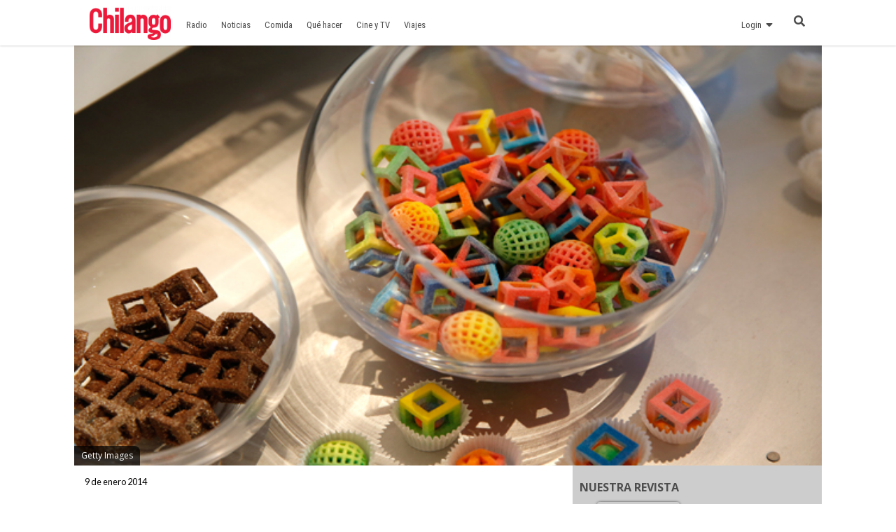

--- FILE ---
content_type: text/html
request_url: https://www.chilango.com/general/chef-jet-quiere-causar-una-dulce-impresion/
body_size: 9513
content:
<!DOCTYPE html>
<html lang="es">
<!--
   _____            _ _        _   _____  _       _ _        _
  / ____|          (_) |      | | |  __ \(_)     (_) |      | |
 | |     __ _ _ __  _| |_ __ _| | | |  | |_  __ _ _| |_ __ _| |
 | |    / _` | '_ \| | __/ _` | | | |  | | |/ _` | | __/ _` | |
 | |___| (_| | |_) | | || (_| | | | |__| | | (_| | | || (_| | |
  \_____\__,_| .__/|_|\__\__,_|_| |_____/|_|\__, |_|\__\__,_|_|
             | |                             __/ |
             |_|                            |___/

https://www.capitaldigital.com.mx/
LICO LAYOUT 1.2
-->
<head>
    <meta charset="utf-8">
    <meta name="viewport" content="width=device-width, initial-scale=1, shrink-to-fit=no">

    <link rel="amphtml" href="https://www.chilango.com/general/chef-jet-quiere-causar-una-dulce-impresion/amp/">
    <link rel="canonical" href="https://www.chilango.com/general/chef-jet-quiere-causar-una-dulce-impresion/" />
    <link rel="pingback" href="https://www.chilango.com/xmlrpc.php" />
    <link rel='dns-prefetch' href='//fonts.googleapis.com' />
    <link rel='dns-prefetch' href='//s.w.org' />

    <meta name="description" content="Si eres una persona que gusta de los dulces, a partir de 2014, si cuentas con aproximadamente 10,000 d&oacute;lares para invertir, podr&aacute;s evitarte el ir a una tienda a adquirir caramelos pues podr&aacute;s imprimirlos tu mismo. &ldquo;&Eacute;sta es la primera m&aacute;quina de impresi&oacute;n en tercera dimensi&oacute;n que permite imprimir en comestibles, en este caso decidimos [&hellip;]">
    <meta name="author" content="chilango - Hugo Juárez">
    <meta name="generator" content="Capital Digital - Lico plugin">

    <meta name="lico:reference" content="253116">
    <meta name="lico:pt" content="post">
    <meta name="lico:cn" content="general">
    <meta name="lico:site_name" content="Chilango">
    <meta property="lico:slug" content="general">

    <meta property="og:image" content="https://img.chilango.com/2014/01/se-te-antojanu.jpg" />    <meta property="og:locale" content="es_MX" />
    <meta property="og:type" content="article" />
    <meta property="og:title" content="CES 14: Chef Jet quiere causar una dulce impresión" />
    <meta property="og:description" content="Si eres una persona que gusta de los dulces, a partir de 2014, si cuentas con aproximadamente 10,000 d&oacute;lares para invertir, podr&aacute;s evitarte el ir a una tienda a adquirir caramelos pues podr&aacute;s imprimirlos tu mismo. &ldquo;&Eacute;sta es la primera m&aacute;quina de impresi&oacute;n en tercera dimensi&oacute;n que permite imprimir en comestibles, en este caso decidimos [&hellip;]" />
    <meta property="og:url" content="https://www.chilango.com/general/chef-jet-quiere-causar-una-dulce-impresion/" />
    <meta property="og:site_name" content="chilango" />
    <meta property="article:publisher" content="https://www.facebook.com/ChilangoOficial/" />

    <meta property="article:tag" content="nota" />
    <meta property="article:section" content="General" />

    <meta property="article:published_time" content="2014-01-09T16:00:00+00:00" />
    <meta property="article:modified_time" content="2014-01-09T16:00:00+00:00" />
    <meta property="og:updated_time" content="2014-01-09T16:00:00+00:00" />
    <meta property="og:image" content="https://img.chilango.com/2014/01/se-te-antojanu.jpg" />
    <meta property="og:image:secure_url" content="https://img.chilango.com/2014/01/se-te-antojanu.jpg" />
    <meta property="og:image:width" content="904" />
    <meta property="og:image:height" content="611" />
    <meta name="twitter:card" content="summary_large_image" />
    <meta name="twitter:description" content="Si eres una persona que gusta de los dulces, a partir de 2014, si cuentas con aproximadamente 10,000 d&oacute;lares para invertir, podr&aacute;s evitarte el ir a una tienda a adquirir caramelos pues podr&aacute;s imprimirlos tu mismo. &ldquo;&Eacute;sta es la primera m&aacute;quina de impresi&oacute;n en tercera dimensi&oacute;n que permite imprimir en comestibles, en este caso decidimos [&hellip;]" />
    <meta name="twitter:title" content="CES 14: Chef Jet quiere causar una dulce impresión" />
    <meta name="twitter:site" content="@ChilangoCom" />
    <meta name="twitter:image" content="https://img.chilango.com/2014/01/se-te-antojanu.jpg" />
    <meta name="twitter:creator" content="@ChilangoCom" />

    <!-- Favicon -->
    <!-- <link rel="icon" type="image/png" href="/img/favicon.png" /> -->

    <title>chilango - CES 14: Chef Jet quiere causar una dulce impresión</title>

    <style media="screen">
    :root{--bgHeader1:#EE193A;--bgHeader2:#fff;--bgBody:#fff;--bgSidebar:#f1f1f1;--bgFooter:#222;--bgFooter2:#000;--bgcolor1:#fff;--mobile_bg_color: #336699;--color1: #EE193A;--color2: #77221F;--color3: #222222;--color4: #777777;--color5: #4D4D4D;--color6: #333333;--font_default: open sans,arial, sans-serif;--font_menu: roboto condensed, sans-serif;--font_h: roboto, sans-serif;--font_titles: roboto, sans-serif;--font_descriptions: roboto, sans-serif;--font_categories: open sans,arial, sans-serif;--font_dates: open sans,arial, sans-serif;--font_post_title: Poppins, sans-serif;--font_post_date: Lato, sans-serif;--font_post_description: Lato, sans-serif;--font_post_content: Lato, sans-serif;--font_footer: open sans,arial, sans-serif;--max-width:1068px;--mw: 100vw;--main-shadow: none;}*{font-family:var(--font_default);font-size:1rem}.dark-side .NavLogo img{filter:grayscale(1) brightness(1.6)}.dark-side{--bgHeader1: #000;--bgHeader2: #000;--bgSidebar: #000;--bgFooter: #151515;--bgBody: #222;--color3: #fff;--color5: #cdcdcd;--color6: #cdcdcd}body{background-color:var(--bgBody)}.MainContent{max-width:var(--mw);margin:0 auto}.Content{max-width:var(--max-width);box-shadow:var(--main-shadow);margin:auto}header{box-shadow:0 0 3px rgba(0,0,0,0.3);height:65px;position:sticky;top:0px;background-color:var(--bgHeader1);z-index:9999999}.MainNav{display:grid;grid-template-columns:28% auto 142px;height:65px;max-width:var(--max-width);margin:auto}.MainNav .MainMenu{white-space:nowrap;width:100%;height:65px;display:none}.MainNav .NavItems{display:flex;grid-column:3;height:65px;align-items:center;justify-content:flex-end}.MenuContent{list-style:none;display:flex;margin:0;padding:0;height:100%}.LoginDesktop{display:none}.NavLogo{width:100%;height:100%;display:flex;align-items:center;justify-content:center;margin-left:10px}.NavLogo img,.NavLogo svg{width:100%;max-width:150px;padding:2px}.NavLogo img{filter:brightness(10)}.NavAvatar,.NavSearch,.NavBurger{color:#fff;display:flex;width:40px;height:40px;overflow:hidden;align-items:center;justify-content:center;margin:0 5px}.NavAvatar,.NavSearch{border-radius:50%;background-color:rgba(0,0,0,0.3);border:solid 1px rgba(255,255,255,0.6)}.NavAvatar img{width:100%}.nav-item{height:100%;display:flex;align-items:center}.unocero .MainNav{grid-template-columns:50% auto 142px}[class*=col_]{min-height:50px}.MobileMenu,.SearchForm{position:fixed;top:0;left:-100vw;width:0px;height:0px}body,h1,h2,h3,h4,h5,h6,h7{margin:0;padding:0}a{text-decoration:none;color:var(--color1)}input:focus{outline:none}.collapse,.hide{display:none !important}.postDate{font-weight:100;font-size:.8rem;margin:0;color:#8f8f8f;font-weight:400}.img_ppal img,.img_ppal{height:auto;width:100%}.Post-Image{position:relative}.Post-Image .Post-AuthorMobile{position:absolute;bottom:-20px;width:50px;height:50px;border-radius:50%;overflow:hidden;display:block;left:82vw;border:solid 3px #fff;box-shadow:0 0 2px}.Post-Main{padding:15px}.Post-Main .Post-Date{font-family:var(--font_post_date);font-size:.8rem}.Post-Main .Post-Title,.Post-Main .Post-Title>*{font-family:var(--font_post_title);font-size:1.6rem;line-height:1;font-weight:500;padding-top:25px}.restaurante{padding:15px;background-color:#222;color:#cdcdcd}.restaurante .image{height:calc( 100vw * .6)}.instagram-media{min-width:100px !important}.error404 h1{font-size:2rem;color:var(--color5);padding:50px 20px}.unocero-logo .unocero-logo-circle{stroke:#fff;stroke-width:4;r:36}.unocero-logo .unocero-logo-mr,.unocero-logo .unocero-logo-uno,.unocero-logo .unocero-logo-cero{fill:#fff}.container-rp{margin:30px auto}.container-rp.small-related-post{width:100%;height:max-content;border-bottom:1px solid var(--color1);max-width:350px}.container-rp .title-related-post{position:relative;line-height:100%}.container-rp .title-related-post span{color:var(--color1);font-weight:bold;text-transform:uppercase;font-size:13px;background:#fbfbfb;padding-top:5px;padding-right:10px;position:relative;z-index:100000}.container-rp .title-related-post:after{content:"";position:absolute;display:inline-block;border-top:1px solid var(--color1);width:100%;right:0;bottom:10px}.flex-content{display:flex;align-items:center;margin:10px 0}.image-small-rp{width:170px}.text-small-rp{padding-left:15px;padding-right:5px}.txt_final .container-rp.small-related-post a{color:#000;display:-webkit-box;-webkit-line-clamp:3;-webkit-box-orient:vertical;overflow:hidden;font-weight:500 !important;line-height:140%;text-decoration:none}.txt_final .container-rp.small-related-post a{font-size:1rem;max-width:170px}.nota_contenido:not(a) .small-related-post a{text-decoration:none}@media only screen and (max-width: 360px){.small-related-post,.preview-related-post{max-width:230px}}@media only screen and (min-width: 768px){.small-related-post{float:right;margin-left:30px}}.lico-related-post{position:relative;display:block;padding:26px 0 10px 10px;border:solid 2px #3a3;border-radius:0 20px 20px 20px;margin:24px 40px}.lico-related-post a{font-family:"Roboto Condensed",sans-serif;color:#333;font-size:1.9rem;line-height:1;font-weight:bold}.lico-related-post::before{content:"TE PUEDE INTERESAR";position:absolute;display:inline-block;padding:4px 10px;top:0;left:0;line-height:12px;font-size:12px;font-family:"Raleway",sans-serif;font-weight:bold;text-decoration:none;letter-spacing:1px;color:#fff;background-color:#3a3}.loading{background-image:url(/img/loading.gif);width:100%;height:100%;background-size:90px;background-position:center;background-repeat:no-repeat;position:absolute;opacity:.7;top:0px;left:0}

    </style>
    </head>
<body class="chilango">

<script>
(function() {
    if( 'localStorage' in window && localStorage.getItem( 'dark-side' ))
    {
        document.body.classList.add( 'dark-side' );
    }
})();
</script>
	<main class="MainContent">
		<header>
	<nav class="MainNav">
		<a class="NavLogo" href="/">

			<img data-src="https://img.chilango.com/2017/01/logoChilangoWeb-300x128.png" alt="Logo" src="[data-uri]"/>		</a>
		<div class="MainMenu">
			<ul class="MenuContent" id="MenuContent">
			</ul>
		</div>
		<div class="NavItems">
						<div class="LoginDesktop">
				<ul class="MenuContent">
					<li class="nav-item dropMain"
						data-site_id="chilango"
						data-url_terms="/terminos-condiciones-uso-del-sitio-web-www-chilango-com/"						data-url_privacy="/aviso-privacidad-la-proteccion-datos-personales/"						data-login="https://login.chilango.com"						data-logout="https://login.chilango.com/logout"						data-account="https://login.chilango.com/account"						data-cookie_uuid="chilango-uuid"						data-cookie_avatar="chilango-avatar"					>
						<a href="javascript:void(0)">Login &nbsp; <i class="fas fa-sort-down"></i></a>
						<div id="loginDesktop" class="dropDown hide">
							Iniciar Seción
						</div>
					</li>
				</ul>
			</div>
						<ul class="MenuContent">
									<li class="nav-item">
						<a href="https://login.chilango.com" class="NavAvatar" id="mobileAvatar"><i class="fas fa-user"></i></a>
					</li>
							<li class="nav-item">
					<a href="javascript:void(0)" class="NavSearch" data-event="click" data-action="SearchForm"><i class="fas fa-search gde"></i></a>
				</li>
				<li class="nav-item MenuBurger">
					<a href="javascript:void(0)" class="NavBurger" data-event="click" data-action="openMobileMenu"><i class="fas fa-bars"></i></a>
				</li>
			</ul>
		</div>
	</nav>
</header>
<div class="SearchForm">
	<div class="bgMobile"></div>
	<div class="bgSearchDesk">
		<i class="fas fa-search gde"></i>
	</div>
	<i class="closeMobileLayer fas fa-times" data-action="SearchForm" data-event="click"></i>
	<input type="text" id="LicoQ" placeholder="Buscar">
</div>
		<div class="Content">
			<section class="nota col_1_1 Post-Image">
<div class="img_ppal">
		<img
	src="https://img.chilango.com/2014/01/se-te-antojanu-150x150.jpg"
	data-fullsize="https://img.chilango.com/2014/01/se-te-antojanu.jpg"
	style="filter:blur(50px);"
	alt="ces-14-chef-jet-quiere-causar-una-dulce-impresion"
	/>
				<div class="img_caption">
				Getty Images			</div>
	</div>
<a href="https://www.chilango.com/author/hugo_alberto/" class="Post-AuthorMobile"> <img src="[data-uri]" data-src="https://0.gravatar.com/avatar/0bddb625e31b0a10c74012973c420bf0?s=50&#038;d=mm&#038;r=g" width="50" height="50" alt="" class="avatar avatar-50 wp-user-avatar wp-user-avatar-50 photo avatar-default" /> </a>
</section>
<section class="section row">
	<article class="Post-Main col_2_3">
		<div class="Post-Date">9 de enero 2014</div>
		<h1 class="Post-Title">CES 14: Chef Jet quiere causar una dulce impresión</h1>
		<p class="Post-Description"></p>
		<div class="Post-Autores">
			<p><i class="fas fa-user-edit"></i>  Por: Hugo Juárez</p>
								</div>

		<div class="Post-Share">

			<a
				href="https://www.facebook.com/sharer.php?u=https://www.chilango.com/general/chef-jet-quiere-causar-una-dulce-impresion/" target="_blank" class="facebook">
				<i class="fab fa-facebook-f"></i>
			</a>

			<a
				href="https://twitter.com/intent/tweet?text=CES+14%3A+Chef+Jet+quiere+causar+una+dulce+impresi%C3%B3n&url=https://www.chilango.com/general/chef-jet-quiere-causar-una-dulce-impresion/&via=ChilangoCom"
				class="twitter">
				<i class="fab fa-twitter"></i>
			</a>

			<a
				href="https://www.pinterest.com/pin/create/button/?url=https://www.chilango.com/general/chef-jet-quiere-causar-una-dulce-impresion/&media=https://img.chilango.com/2014/01/se-te-antojanu.jpg&description=CES+14%3A+Chef+Jet+quiere+causar+una+dulce+impresi%C3%B3n" class="pinterest">
				<i class="fab fa-pinterest-p"></i>
			</a>

			<a href="https://api.whatsapp.com/send?text=CES%2B14%253A%2BChef%2BJet%2Bquiere%2Bcausar%2Buna%2Bdulce%2Bimpresi%25C3%25B3n%20https%3A%2F%2Fwww.chilango.com%2Fgeneral%2Fchef-jet-quiere-causar-una-dulce-impresion%2F" class="whatsapp" target="_blank" rel="noopener" aria-label="Compartir en WhatsApp">
				<i class="fab fa-whatsapp"></i>
			</a>


		</div>

		<!-- CONTENT -->
		<div class="Post-Content txt_final">

			<p>Si eres una persona que gusta de los dulces, a partir de 2014, si cuentas con aproximadamente 10,000 d&oacute;lares para invertir, podr&aacute;s evitarte el ir a una tienda a adquirir caramelos pues podr&aacute;s imprimirlos tu mismo.</p>
<p>&ldquo;&Eacute;sta es la primera m&aacute;quina de impresi&oacute;n en tercera dimensi&oacute;n que <strong><a href="https://chilango.com/general/nota/2014/01/08/tu-corazon-el-nuevo-password" target="_blank">permite imprimir en comestibles</a></strong>, en este caso decidimos comenzar con az&uacute;car, aunque es s&oacute;lo el principio&rdquo;, dijo Liz Hasseln, dise&ntilde;adora de <strong>Chef Jet</strong> en entrevista con Chilango.com.</p>
<p>Hasseln explic&oacute; que esta impresora<strong> ser&aacute; la primera en el mercado dise&ntilde;ada para imprimir az&uacute;car</strong>, lo que marca un hito en la impresi&oacute;n de comestibles, tendencia que a la desarrolladora le gustar&iacute;a masificar en los pr&oacute;ximos a&ntilde;os; sin embargo, por el momento, Hasseln dijo que continuar&aacute;n experimentando con el az&uacute;car, para despu&eacute;s <strong>probar con materiales salados y de mayor sabor en 2014.</strong></p>
<p>Agreg&oacute; que al ser un equipo de comida, &eacute;ste ser&aacute; avalado por la FDA y otros organismos estadounidenses que la certifiquen como segura.</p>
<p>Esta impresora, as&iacute; como el modelo dise&ntilde;ado para gran formato, Chef Jet Pro, estar&aacute;n disponibles en el mercado <strong>a partir del segundo trimestre del 2014, con un <a href="https://chilango.com/general/nota/2014/01/08/ces-14-conoce-al-auto-de-hidrogeno" target="_blank">precio de entre 5,000 y 10,000 d&oacute;lares</a>,</strong> costo que esperan se reduzca al paso del tiempo, a medida que se popularicen estos dispositivos.</p>
<p>Ya sea para un restaurant o para una boda, Hasseln dijo que estas impresoras son ideales y adaptables a ese tipo de negocio, sobre todo los de reposter&iacute;a, con dulces tan peque&ntilde;os o sofisticados como quieran, o bien, la parte superior de los pasteles de boda.</p>
<p>En el piso de exhibiciones del CES 2014, <strong>los dulces impresos</strong> por Chef Jet atraparon miradas de los curiosos, que contemplaron c&oacute;mo la impresora imprim&iacute;a y compactaba el az&uacute;car para formar figuras.</p>
<p>Se estima que la <a href="https://chilango.com/general/nota/2014/01/08/los-lentes-inteligentes-se-ponen-a-la-moda" target="_blank">tendencia de impresi&oacute;n 3D</a> despunte realmente en 2014, tanto en el &aacute;rea de ingenier&iacute;a como en el desarrollo de comida impresa que a pesar de extra&ntilde;o, contin&uacute;a capturando miradas.</p>

		</div>
		<!-- /CONTENT -->

		<div class="sticky">
						<div class="Post-Related">
				<div class="Post-RelatedAuthor">
					Con información de: Hugo Juárez					<img src="[data-uri]" data-src="https://0.gravatar.com/avatar/0bddb625e31b0a10c74012973c420bf0?s=50&#038;d=mm&#038;r=g" width="50" height="50" alt="" class="avatar avatar-50 wp-user-avatar wp-user-avatar-50 photo avatar-default" />				</div>
				<h3>MÁS DEL AUTOR</h3>
				
		<a class="Post-RelatedItem" href="https://www.chilango.com/comida/restaurantes/jaso-3/">
		<h4>Jaso</h4>
		<h5></h5>
		</a>
	
		<a class="Post-RelatedItem" href="https://www.chilango.com/comida/restaurantes/xanat-bistro-terrace/">
		<h4>Xanat Bistro & Terrace</h4>
		<h5></h5>
		</a>
	
		<a class="Post-RelatedItem" href="https://www.chilango.com/tragos/bares/el-baritono-live-jazz/">
		<h4>El Barítono Live Jazz</h4>
		<h5>Un lugar en la zona de Satélite para todos los amantes del jazz en vivo.</h5>
		</a>
					<a href="https://www.chilango.com/author/hugo_alberto/" class="Post-AuthorLink">VER MÁS DEL AUTOR</a>
			</div>

			<div class="Post-Newsletter" data-bg="https://img.chilango.com/bg_newsletter.jpg"> 
	<h3>SUSCRÍBETE A NUESTRO NEWSLETTER</h3> 
	<form action="https://chilango.us14.list-manage.com/subscribe/post?u=59715a0d17a773dc13534bb2e&amp;amp;id=66adba3f85" method="post" id="mc-embedded-subscribe-form" name="mc-embedded-subscribe-form" class="validate" target="_blank" novalidate="" autocomplete="off"> 
		<div class="form-group"> 
			<input type="email" name="EMAIL" class="email form-control" id="mce-EMAIL" placeholder="Email" required="required"> 
		</div> 
		<button type="submit" name="suscribe" id="mc-embedded-subscribe" class="btn btn-primary">Suscribir</button> 
		<input type="hidden" name="b_59715a0d17a773dc13534bb2e_66adba3f85"> 
	</form>
</div>					</div>
	</article>


	<div class="col_1_3">
		<div class="sticky">
			<div class="lico-sidebar-post SideBar">
			</div>
		</div>
	</div>
</section>
		</div>
	<footer class="FooterChilango">
    <div class="FooterMain">
        <div class="FooterLogo" data-bg="https://www.chilango.com/wp-content/plugins/lico/assets/img/chilango_logo_blanco.png">
        	<img src="/assets/img/ratio/1x1.png">
        </div>
        <div class="FooterAbout">
            <h2>ACERCA DE NOSOTROS</h2>
            <p>Te decimos qué hacer en la Ciudad de México: comida, antros, bares, música, cine, cartelera teatral y todas las noticias importantes.</p>
            <p>Contáctanos: <a href="/cdn-cgi/l/email-protection#05666a6b716466716a45666d6c69646b626a2b666a68"><span class="__cf_email__" data-cfemail="f0939f9e849193849fb09398999c919e979fde939f9d">[email&#160;protected]</span></a></p>
        </div>
        <div class="FooterSocialNetwork">
            <h2>SÍGUENOS</h2>
            <div class="SocialNetworkItems">
                   <a href="https://www.facebook.com/ChilangoOficial/" target="new" class="fab fa-facebook-f"></a>
                   <a href="https://www.instagram.com/ChilangoCom/" target="new" class="fab fa-instagram"></a>
                   <a href="https://twitter.com/ChilangoCom" target="new" class="fab fa-twitter"></a>
                   <a href="https://www.youtube.com/user/Chilangoenvideo" target="new" class="fab fa-youtube"></a>
            </div>
        </div>
    </div>
    <div class="FooterSub">
		<div class="SubContent">
	        <p class="Copy">© Chilango</p>
	        <div class="SubItems">
	            <a href="https://www.chilango.com/MEDIAKIT_CHILANGO.pdf">Descarga media kit</a>
	            <a href="/terminos-condiciones-uso-del-sitio-web-www-chilango-com/">Términos y condiciones</a>
	            <a href="/aviso-privacidad-la-proteccion-datos-personales/">Aviso de privacidad</a>
                <a href="/anunciate-con-nosotros/">¿Quieres anunciarte con nosotros?</a>
	        </div>
		</div>
    </div>
</footer>
	</main>
		<script data-cfasync="false" src="/cdn-cgi/scripts/5c5dd728/cloudflare-static/email-decode.min.js"></script><script type='application/ld+json'> {"@context":"https:\/\/schema.org","@type":"Organization","url":"https:\/\/www.chilango.com","sameAs":["https:\/\/www.facebook.com\/ChilangoOficial","https:\/\/instagram.com\/chilangocom","https:\/\/www.youtube.com\/user\/chilango","https:\/\/twitter.com\/ChilangoCom"],"@id":"https:\/\/www.chilango.com\/#organization","name":"Chilango"}</script>

		
<!-- Lico - Rich Data -->


<script type="application/ld+json">
{
    "@context": "https://schema.org",
    "@type": "WebSite",
    "name": "Chilango",
    "alternateName": "La revista y el sitio de la Ciudad de México: comida, antros, bares, música, cine, teatro y qué hacer.",
    "url": "https://www.chilango.com"
}
</script>


<!-- Lico - Rich Data -->

<script type="application/ld+json">
{
    "@context": "https://schema.org",
    "@type": "NewsArticle",
    "headline": "CES 14: Chef Jet quiere causar una dulce impresión",
    "datePublished": "2014-01-09T16:00:00Z",
    "dateModified": "2014-01-09T16:00:00Z",
    "author": {
        "@type": "Person",
        "name": "Hugo Juárez",
        "sameAs": "https://www.chilango.com/author/hugo_alberto/"
    },
    "publisher": {
        "@type": "Organization",
        "name": "Chilango",
        "sameAs": "https://www.chilango.com/",
        "logo": {
            "@type": "ImageObject",
            "url": "https://img.chilango.com/2017/01/logoChilangoWeb-300x128.png"
        }
    },
    "image": {
        "@type": "ImageObject",
        "url": "https://img.chilango.com/2014/01/se-te-antojanu.jpg",
        "width": 800,
        "height": 462
    },
    "mainEntityOfPage": {
        "@type": "WebPage",
        "@id": "https://www.chilango.com/general/chef-jet-quiere-causar-una-dulce-impresion/"
    },
    "description": "Si eres una persona que gusta de los dulces, a partir de 2014, si cuentas con aproximadamente 10,000..."
}
</script>

<script type="application/ld+json">
{
    "@context": "https://schema.org",
    "@type": "NewsArticle",
    "headline": "CES 14: Chef Jet quiere causar una dulce impresión",
    "datePublished": "2014-01-09T16:00:00Z",
    "dateModified": "2014-01-09T16:00:00Z",
    "author": {
        "@type": "Person",
        "name": "Hugo Juárez",
        "sameAs": "https://www.chilango.com/author/hugo_alberto/"
    },
    "publisher": {
        "@type": "Organization",
        "name": "Chilango",
        "sameAs": "https://www.chilango.com/",
        "logo": {
            "@type": "ImageObject",
            "url": "https://img.chilango.com/2017/01/logoChilangoWeb-300x128.png"
        }
    },
    "image": {
        "@type": "ImageObject",
        "url": "https://img.chilango.com/2014/01/se-te-antojanu.jpg",
        "width": 800,
        "height": 462
    },
    "mainEntityOfPage": {
        "@type": "WebPage",
        "@id": "https://www.chilango.com/general/chef-jet-quiere-causar-una-dulce-impresion/"
    },
    "description": "Si eres una persona que gusta de los dulces, a partir de 2014, si cuentas con aproximadamente 10,000..."
}</script>

<script> var CapitalConf = {"tagManager":"GTM-5TFZHQT","analytics":"UA-46625901-1","onesignal":{"app_id":"744defeb-f0d2-4f1e-ac13-b75bb68e7057","api_key":"YjJjYWMzMTEtMmZhZS00ZGIyLWEyMDUtMGU1OGYzNjc4YWMx","prompt_site":"Chilango","modal_message":"Ahora estas suscrito a las notificaciones Chilangas, podras anular la suscripci\u00f3n en cualquier momento.","wellcome":"Gracias por suscribirte a las notificaciones","prompt_message":"\u00bfDeseas suscribirte a las Notificaciones Chilangas?"},"cloudSearch":true,"alexa":false,"teads":"77568","facebookPixel":"172013713522115","chartbeat":{"uid":"64740","domain":"chilango.com"},"comscore":"15256939","navegg":false,"admanager":{"dfp":{"conf":"","section":"nota","id":"160229725","slots":{"billboard":[{"name":"chilango_Nota_1_Billboard","code":"Ad_Exchange_chilango\/chilango_Nota_1_Billboard","sizes":[["300","100"],["320","50"],["320","100"],["468","60"],["728","90"],["970","90"],["970","250"]]}],"halfpage":[{"name":"chilango_Nota_1_Halfpage","code":"Ad_Exchange_chilango\/chilango_Nota_1_Halfpage","sizes":[["300","100"],["300","250"],["300","600"],["320","50"],["320","100"],["468","60"]]}],"box":[{"name":"chilango_Nota_1_Box","code":"Ad_Exchange_chilango\/chilango_Nota_1_Box","sizes":[["300","100"],["300","250"],["320","50"],["320","100"],["468","60"]]},{"name":"chilango_Nota_2_Box","code":"Ad_Exchange_chilango\/chilango_Nota_2_Box","sizes":[["300","100"],["300","250"],["320","50"],["320","100"],["468","60"]]},{"name":"chilango_Nota_3_Box","code":"Ad_Exchange_chilango\/chilango_Nota_3_Box","sizes":[["300","100"],["300","250"],["320","50"],["320","100"],["468","60"]]}],"leaderboard":[{"name":"chilango_Nota_2_Leaderboard","code":"Ad_Exchange_chilango\/chilango_Nota_2_Leaderboard","sizes":[["300","100"],["300","250"],["320","50"],["320","100"],["468","60"],["728","90"]]},{"name":"chilango_Nota_1_Leaderboard","code":"Ad_Exchange_chilango\/chilango_Nota_1_Leaderboard","sizes":[["300","100"],["300","250"],["320","50"],["320","100"],["468","60"],["728","90"]]},{"name":"chilango_Nota_3_Leaderboard","code":"Ad_Exchange_chilango\/chilango_Nota_3_Leaderboard","sizes":[["300","100"],["300","250"],["320","50"],["320","100"],["468","60"],["728","90"]]}],"outofpage":[{"name":"Notas_1x1_outofpage","code":"Ad_Exchange_chilango\/Chilango_1x1_Notas","sizes":[["1","1"]]}]}},"prebit":{"chilango_Nota_1_Billboard":"17108411","chilango_Nota_1_Box":"17108412","chilango_Nota_1_Halfpage":"17108413","chilango_Nota_1_Leaderboard":"17108414","chilango_Nota_2_Box":"17108415","chilango_Nota_2_Leaderboard":"17108416","chilango_Nota_3_Box":"17108417","chilango_Nota_3_Leaderboard":"17108418","chilango_Seccion_1_Billboard":"17108419","chilango_Seccion_1_Box":"17108420","chilango_Seccion_1_Halfpage":"17108421","chilango_Seccion_1_Leaderboard":"17108422","chilango_Seccion_2_Box":"17108423","chilango_Seccion_2_Leaderboard":"17108424","chilango_Seccion_3_Box":"17108425","chilango_Seccion_3_Leaderboard":"17108426"}},"files":{"js":["https:\/\/www.chilango.com\/assets\/js\/google-news-tagging.min.js?id=UA-46625901-1&v=0.1","https:\/\/www.chilango.com\/covid-19\/covid.js?v=1","https:\/\/www.youtube.com\/iframe_api","https:\/\/platform.twitter.com\/widgets.js","\/\/www.instagram.com\/embed.js","https:\/\/api.dmcdn.net\/all.js"],"css":false}};</script>
	<script src="/assets/js/capital-digital.min.js" async></script>

<!-- Start Alexa Certify Javascript -->
<script type="text/javascript">
_atrk_opts = { atrk_acct:"E5RSr1DlQy20Y8", domain:"chilango.com",dynamic: true};
(function() { var as = document.createElement('script'); as.type = 'text/javascript'; as.async = true; as.src = "https://certify-js.alexametrics.com/atrk.js"; var s = document.getElementsByTagName('script')[0];s.parentNode.insertBefore(as, s); })();
</script>
<noscript><img src="https://certify.alexametrics.com/atrk.gif?account=E5RSr1DlQy20Y8" style="display:none" height="1" width="1" alt="" /></noscript>
<!-- End Alexa Certify Javascript -->

<link rel="stylesheet" href="https://use.fontawesome.com/releases/v5.7.2/css/all.css" integrity="sha384-fnmOCqbTlWIlj8LyTjo7mOUStjsKC4pOpQbqyi7RrhN7udi9RwhKkMHpvLbHG9Sr" crossorigin="anonymous">

<link rel="stylesheet" href="https://fonts.googleapis.com/css?family=Roboto+Condensed%3A400%7CRoboto%3A300%2C400%2C400italic%2C500%2C500italic%2C700%2C900%7COpen+Sans%3A300italic%2C400%2C400italic%2C600%2C600italic%2C700%7CPoppins%3A400%2C600%2C700%7CLato%3A200%2C300%2C400%2C700&display=swap">
	<link rel="stylesheet" href="/assets/css/styles.min.css">
	<div class="MobileMenu" id="MobileMenu">
		<div class="bgMobile"></div>
		<i class="closeMobileLayer fas fa-times" data-action="closeMobileMenu" data-event="click"></i>
		<div class="MobileMenuScroll">
			<ul id="MobileMenuContent"></ul>
		</div>
	</div>
<script defer src="https://static.cloudflareinsights.com/beacon.min.js/vcd15cbe7772f49c399c6a5babf22c1241717689176015" integrity="sha512-ZpsOmlRQV6y907TI0dKBHq9Md29nnaEIPlkf84rnaERnq6zvWvPUqr2ft8M1aS28oN72PdrCzSjY4U6VaAw1EQ==" data-cf-beacon='{"version":"2024.11.0","token":"6097802953b04e66bd16625289df04bf","r":1,"server_timing":{"name":{"cfCacheStatus":true,"cfEdge":true,"cfExtPri":true,"cfL4":true,"cfOrigin":true,"cfSpeedBrain":true},"location_startswith":null}}' crossorigin="anonymous"></script>
</body>
</html>


--- FILE ---
content_type: application/javascript
request_url: https://www.chilango.com/assets/js/google-news-tagging.min.js?id=UA-46625901-1&v=0.1
body_size: 4951
content:
function gtag(){dataLayer.push(arguments)}!function(t){function e(t){return"function"==typeof t}function a(e,a){(g.debug||a)&&t.console&&t.console.log&&(a?console.error("[ABD] "+e):console.log("[ABD] "+e))}function n(t){a("start beginTest"),1!=D&&(u=!0,i(t),y.quick="testing",w.test=setTimeout(function(){o(t,1)},5))}function i(t){var e,n=document.body,i="width: 1px !important; height: 1px !important; position: absolute !important; left: -10000px !important; top: -1000px !important;";if(null!=t&&"string"!=typeof t){for(null!=t.style&&(i+=t.style),v=function(t,e){var a,n,i=e;if(n=document.createElement(t),i)for(a in i)i.hasOwnProperty(a)&&n.setAttribute(a,i[a]);return n}("div",{class:t.cssClass,style:i}),a("adding bait node to DOM"),n.appendChild(v),e=0;e<_.nullProps.length;e++)v[_.nullProps[e]];for(e=0;e<_.zeroProps.length;e++)v[_.zeroProps[e]]}else a("invalid bait being cast")}function o(t,n){var l,r=document.body,d=!1;if(null==v&&(a("recast bait"),i(t||m)),"string"==typeof t)return a("invalid bait used",!0),void(s()&&setTimeout(function(){u=!1},5));for(w.test>0&&(clearTimeout(w.test),w.test=0),null!==r.getAttribute("abp")&&(a("found adblock body attribute"),d=!0),l=0;l<_.nullProps.length;l++){if(null==v[_.nullProps[l]]){n>4&&(d=!0),a("found adblock null attr: "+_.nullProps[l]);break}if(1==d)break}for(l=0;l<_.zeroProps.length&&1!=d;l++)0==v[_.zeroProps[l]]&&(n>4&&(d=!0),a("found adblock zero attr: "+_.zeroProps[l]));if(void 0!==window.getComputedStyle){var h=window.getComputedStyle(v,null);"none"!=h.getPropertyValue("display")&&"hidden"!=h.getPropertyValue("visibility")||(n>4&&(d=!0),a("found adblock computedStyle indicator"))}c=!0,d||n++>=g.maxLoop?(a("exiting test loop - value: "+(D=d)),function(){var t,n;if(null===D)return;for(t=0;t<f.length;t++){n=f[t];try{null!=n&&(e(n.complete)&&n.complete(D),D&&e(n.found)?n.found():!1===D&&e(n.notfound)&&n.notfound())}catch(t){a("Failure in notify listeners "+t.Message,!0)}}}(),s()&&setTimeout(function(){u=!1},5)):w.test=setTimeout(function(){o(t,n)},g.loopDelay)}function s(){if(null===v)return!0;try{e(v.remove)&&v.remove(),document.body.removeChild(v)}catch(t){}return v=null,!0}function l(){var e,a=!1;document.readyState&&"complete"==document.readyState&&(a=!0),e=function(){n(m)},a?e():function(t,e,a){h?t.attachEvent("on"+e,a):t.addEventListener(e,a,!1)}(t,"load",e)}var r="offset",d=function(){},c=!1,u=!1,h=void 0===t.addEventListener,g={loopDelay:50,maxLoop:5,debug:!0,found:d,notfound:d,complete:d},f=[],v=null,m={cssClass:"pub_300x250 pub_300x250m pub_728x90 text-ad textAd text_ad text_ads text-ads text-ad-links"},_={nullProps:[r+"Parent"],zeroProps:[]};_.zeroProps=[r+"Height",r+"Left",r+"Top",r+"Width",r+"Height","clientHeight","clientWidth"];var p,y={quick:null,remote:null},D=null,w={test:0,download:0},T={version:"1.0",init:function(t){var e,n;if(t){n={complete:d,found:d,notfound:d};for(e in t)t.hasOwnProperty(e)&&("complete"==e||"found"==e||"notFound"==e?n[e.toLowerCase()]=t[e]:g[e]=t[e]);f.push(n),p=new function(){var t={};this.addUrl=function(e){return t[e]={url:e,state:"pending",format:null,data:null,result:null},t[e]},this.setResult=function(e,n,i){var o=t[e];if(null==o&&(o=this.addUrl(e)),o.state=n,null!=i){if("string"==typeof i)try{i=function(t){var e;try{e=JSON.parse(t)}catch(n){try{e=new Function("return "+t)()}catch(t){a("Failed secondary JSON parse",!0)}}return e}(i),o.format="json"}catch(t){o.format="easylist"}return o.data=i,o}o.result=null}},l()}}};t.adblockDetector=T}(window),window.dataLayer=window.dataLayer||[],function(t){var e=this;e.p=window.location.pathname.replace(/\//gi,""),e.title=document.title,e.title=(e.title.indexOf("-")>0?e.title.replace(/.*?-/,""):e.title).trim(),e.title=""==e.title?t("h1").html():e.title,e.title=""==p?"Home":e.title,this.se=(()=>{if(t("script").each((a,n)=>{if(n.src.indexOf("google-news-tagging")>0){let a=n.src.replace(/.*\?/,"").split("&");t(a).each((t,a)=>{let n=a.split("=");e[n[0]]=n[1]})}}),void 0===e.id)return console.log('Se requiere del id de analytics\nmándalo como parámetro al llamar el js \n"google-news-tagging.js?id=UA-XXXXXXXX-X"'),!1;gtag("js",new Date),gtag("config",e.id),t(window).scroll(()=>{e.scroll()}),e.socialShare(),e.newsletter(),e.adblock(),e.notifications(),e.account(),t(".VideoMain iframe[src*=youtube]").length>0&&e.youtube(),"/"==window.location.pathname&&"#reg"==window.location.hash&&(window.history.pushState({},"",window.location.pathname),gtag("event","registration",{event_category:"NTG account",event_label:"success",non_interaction:!1}))}),e.trackScroll=0,e.sendTrackScroll=[],this.scroll=(()=>{let a=Math.ceil(100*t(window).scrollTop()/(t(document).height()-t(window).height()));e.trackScroll=a>=25&&a<50?25:a>=50&&a<75?50:a>=75&&a<100?75:100==a?100:0,e.sendTrackScroll.indexOf(e.trackScroll)<0&&e.trackScroll>=25&&(console.log(e.trackScroll,e.title),gtag("event",e.trackScroll+"%",{event_category:"NTG article milestone",event_label:e.title,event_value:e.trackScroll,non_interaction:!0}),e.sendTrackScroll.push(e.trackScroll))}),this.sendSocialShare=(t=>{gtag("event","social share",{event_category:"NTG social",event_label:t,non_interaction:!1})}),this.socialShare=(()=>{t('[class*="-Share"] a').length>0&&t('[class*="-Share"] a').each((a,n)=>{let i=t(n).attr("class");i.indexOf("PIN")>=0&&(i="pinterest"),t(n).click(()=>{e.sendSocialShare(i)})}),t(".td-social-sharing-button").length>0&&t(".td-social-sharing-button").each((a,n)=>{let i=!1;switch(!0){case t(n).hasClass("td-social-facebook"):i="facebook";break;case t(n).hasClass("td-social-twitter"):i="twitter";break;case t(n).hasClass("td-social-whatsapp"):i="whatsapp"}0!=i&&t(n).click(()=>{e.sendSocialShare(i)})})}),this.newsletter=(()=>{t("#mc-embedded-subscribe").length>0?t("#mc-embedded-subscribe").click(()=>{e.sendNewsletter()}):t("form[action*=newsletter]").find("[type=submit]").length>0&&t(t("form[action*=newsletter]").find("[type=submit]")).click(()=>{e.sendNewsletter()})}),this.sendNewsletter=(()=>{gtag("event","newsletter signup",{event_category:"NTG newsletter",event_label:"success",non_interaction:!1})}),this.notifications=(()=>{"function"==typeof OneSignal&&OneSignal.isPushNotificationsEnabled(function(a){1==a&&t("#OneSignalItem").find("i").length>0&&t(t("#OneSignalItem").find("i")).click(()=>{gtag("event","click",{event_category:"NTG push notification",event_label:e.title,non_interaction:!1})})})}),this.account=(()=>{t("[href*=login]").length>0&&setTimeout(()=>{t("[href*=login]").each((e,a)=>{t(a).click(()=>{console.log("Login"),gtag("event","login",{event_category:"NTG account",event_label:"success",non_interaction:!1})})})},1e3)}),this.youtube=(()=>{!function(){var t=e.id,a=!1,n=setInterval(function(){window.gtag?(clearInterval(n),i()):a||function(){var t=document.getElementsByTagName("head")[0],e=document.createElement("script");e.type="text/javascript",e.src="https://www.googletagmanager.com/gtag/js",e.defer=!0,t.appendChild(e),a=!0,window.dataLayer=window.dataLayer||[];var n=function(){dataLayer.push(arguments)};window.gtag=n,n("js",new Date)}()},200);setTimeout(function(){clearInterval(n)},1e4);var i=function(){function e(){r=Array.prototype.filter.call(document.getElementsByTagName("iframe"),function(t){return/youtube.com\/embed/.test(t.src)})}function a(){var t=window.YT;if(void 0!==t&&void 0!==t.Player)return window.clearInterval(l),r.map(n),document.addEventListener("webkitfullscreenchange",function(t){s()},!1),document.addEventListener("mozfullscreenchange",function(t){s()},!1),void document.addEventListener("fullscreenchange",function(t){s()},!1);h<=5?h++:window.clearInterval(l)}function n(t){-1===t.src.indexOf("enablejsapi=")&&(t.src+=(~t.src.indexOf("?")?"&":"?")+"enablejsapi=1");var e=new window.YT.Player(t,{events:{onReady:i,onError:o}});e._asData={eventType:void 0,previousEventType:void 0,currentTime:void 0,previousTime:void 0,videoTitle:"not set",videoPlayer:"YT",videoSrc:t.src,milestones:[25,50,75],firstPlay:!0,autoplay:-1!==t.src.indexOf("autoplay=1"),justSeeked:!1,justFinished:!1,justMuted:!1,nonInteraction:null,hitValue:0,isPlaylist:!1,nextVidClick:!1,adPlaying:!1,videoLoaded:!1},function(t,e){for(var a in e)t[a]=e[a]}(e,c),e.setListeners(),u.push(e)}function i(t){t.target._asData.isPlaylist=!(t.target.getPlaylistIndex()<0),t.target._vidLoaded()}function o(t){console.log("~ YT Player Error: "+t._asData)}function s(){if(document.fullscreenElement){u.filter(function(t){return t._asData.videoSrc===document.fullscreenElement.src})[0]._vidFullScreen()}}var l,r,d=function(){var e=t,a=!1;if(window.dataLayer&&window.dataLayer.length>0){a=void 0!==window.dataLayer.filter(function(t){return"config"===t[0]&&t[1]===e})[0]}return a||gtag("config",e,{send_page_view:!1}),function(t){if("not set"!==t.videoTitle){var a;a=t.hitValue?{event_category:"NTG Video",event_label:t.videoTitle,value:t.hitValue,send_to:e,non_interaction:t.nonInteraction}:{event_category:"NTG Video",event_label:t.videoTitle,send_to:e,non_interaction:t.nonInteraction},gtag("event",t.eventType,a)}}}(),c={setMilestones:function(){var t=this.getVideoLength();this._asData.milestones=this._asData.milestones.map(function(e){return e/100*t})},setVideoTitle:function(){this._asData.videoTitle=this.getVideoTitle()},getVideoTitle:function(){return this.getVideoData()&&this.getVideoData().title?this.getVideoData().title:decodeURIComponent(this.getVideoUrl().split("/")[this.currentSrc.split("/").length-1])},getVideoLength:function(){return Math.round(this.getDuration())},setVideoLength:function(){this._asData.videoLength=this.getVideoLength()},_getCurrentTime:function(){return Math.round(this.getCurrentTime())},isVideo:function(){return this&&"VIDEO"===this.nodeName},_vidLoaded:function(){this._asData.videoLoaded||(this.setVideoTitle(),this.setVideoLength(),this.setMilestones(),this._sendHit("player loaded",!0),this._asData.videoLoaded=!0)},_vidPlay:function(t){var e=void 0===t?this:t.target;if(e._asData.adPlaying)e._asData.adPlaying=!1;else if(void 0===t&&this._asData&&"player loaded"===this._asData.eventType&&(this._asData.adPlaying=!0),("autoplay"!==e._asData.eventType&&"click to play"!==e._asData.eventType||0!==e._asData.currentTime)&&(e.milestoneCheck&&window.clearInterval(e.milestoneCheck),e.milestoneCheck=window.setInterval(e._vidMilestones,1e3,t),!e._asData.justFinished||(e._asData.justFinished=!1,e._asData.isPlaylist))){var a=e._asData.firstPlay?["initial click to play","autoplay"]:"resume";2===a.length?(e._asData.firstPlay=!1,e._asData.autoplay?e._sendHit(a[1],!0):e._sendHit(a[0],!1)):e._asData.justSeeked||e._sendHit(a,!1),Math.abs(e._asData.currentTime-e._asData.previousTime)>5&&!e._asData.justFinished&&e._sendHit("seek",!1),e._asData.justSeeked=!1}},_vidPause:function(t){var e=t.target;window.clearInterval(e.milestoneCheck),Math.abs(e._asData.currentTime-e._asData.previousTime)>5?e._vidSeek(t):e._getCurrentTime()!==e._asData.videoLength&&e._sendHit("pause",!1)},_vidSeek:function(t){var e=t.target;e._asData.adPlaying||e._asData.justFinished||0===e._asData.currentTime&&(0===e._asData.milestones.length||3===e._asData.milestones.length)?e._asData.justSeeked=!0:(e._asData.justSeeked||e._asData.firstPlay||e._asData.justFinished||e._sendHit("seek",!1),e._asData.justSeeked=!0)},_vidComplete:function(t){var e=t.target;if(e._asData.milestones.length>0)for(var a=0;a<e._asData.milestones.length;a++){var n=e._asData.milestones[a]/e._asData.videoLength*100;!Number.isNaN(n)&&n%25==0&&n>0&&n<=100&&(e._asData.hitValue=n,e._sendHit(decodeURIComponent(encodeURIComponent("milestone "+n+"%")),!0))}if(!e._asData.justFinished)if(e._asData.adPlaying=!1,window.clearInterval(e.milestoneCheck),e._asData.hitValue=100,e._sendHit("complete",!0),e._asData.firstPlay=!0,e._asData.justFinished=!0,e._asData.milestones=[25,50,75],e._asData.isPlaylist){if(!e._asData.finalPlaylistVid){e.getPlaylistIndex()+1===e.getPlaylist().length&&(e._asData.finalPlaylistVid=!0),e._asData.autoplay=!0,e._asData.videoLoaded=!1,e._vidLoaded()}}else e._asData.autoplay=!1,e.setVideoLength(),e.setMilestones()},_vidMilestones:function(t){if(void 0!==t){var e=t.target,a=e._getCurrentTime();if(e._asData.previousTime=a,!(a<e._asData.milestones[0])){0===e._asData.milestones.length&&window.clearInterval(e.milestoneCheck);var n;do{n=e._asData.milestones.splice(0,1)[0],e._asData.firstPlay&&(e._sendHit("autoplay",!0),e._asData.firstPlay=!1)}while(n>a);var i=n/e._asData.videoLength*100;!Number.isNaN(i)&&i%25==0&&i>0&&i<=100&&(e._asData.hitValue=i,e._sendHit(decodeURIComponent(encodeURIComponent("milestone "+i+"%")),!0))}}},_vidMuted:function(){if(this.isMuted())this._asData.justMuted||(this._asData.justMuted=!0);else{if(!this._asData.justMuted)return;this._asData.justMuted=!1}this._asData.currentTime=this._getCurrentTime(),void 0===this._asData.currentTime||this._asData.currentTime<1||(this._asData.justMuted?this._sendHit("mute",!1):this._sendHit("unmute",!1))},_vidFullScreen:function(){(document.fullscreenElement||document.mozFullScreen||document.webkitIsFullScreen||document.msFullscreenElement||document.fullScreen)&&this._sendHit("full screen",!1)},_sendHit:function(t,e){this._asData.previousEventType=this._asData.eventType,this._asData.eventType=t,this._asData.hitValue=t.match(/milestone|complete/i)?this._asData.hitValue:null,this._asData.nonInteraction=e,d(this._asData)},setListeners:function(){this.addEventListener("onStateChange",function(t){if(-1===t.data){if("player loaded"===t.target._asData.eventType)return void t.target._vidPlay(t);if(t.target._asData.videoTitle!==t.target.getVideoTitle())return t.target._asData.milestones=[25,50,75],t.target._asData.autoplay=!1,t.target._asData.firstPlay=!0,t.target._asData.videoLoaded=!1,t.target._asData.adPlaying=!1,void t.target._vidLoaded()}if(5!==t.data){t.target._asData.currentTime=t.target._getCurrentTime();var e=[t.target._vidComplete,t.target._vidPlay,t.target._vidPause,t.target._vidSeek][t.data]||void 0;e&&e(t),t.target._asData.previousTime=t.target._asData.currentTime}},!0),this.addEventListener("onVolumeChange",function(t){t.target._vidMuted()},!0)}},u=[],h=0,g=setInterval(function(){e(),r.length>0&&(clearInterval(g),function(){var t=window.YT;if(r.length>0){if(void 0===t||void 0===t.Player){var e=document.createElement("script"),n=document.getElementsByTagName("script")[0];e.async=!0,e.type="text/javascript",e.src="//www.youtube.com/iframe_api",n.parentNode.insertBefore(e,n)}l=window.setInterval(a,1e3)}}())},500);setTimeout(function(){clearInterval(g)},1e4),setTimeout(function(){!function(){function t(){var t=document.body,e=document.documentElement;return document.height||Math.max(Math.max(t.scrollHeight,e.scrollHeight),Math.max(t.offsetHeight,e.offsetHeight),Math.max(t.clientHeight,e.clientHeight))}var a=t();window.setInterval(function(){var i=Math.max(a,t());if(i>a+100){a=i,e();for(var o=0;o<r.length;o++)-1===r[o].src.indexOf("enablejsapi=")&&n(r[o])}},3e3)}()},5e3)}}()}),this.adblock=(()=>{window.adblockDetector.init({debug:!0,found:function(){gtag("event","detected",{event_category:"NTG adblock",event_label:window.location.pathname,non_interaction:!0})},notFound:function(){console.log("No detectado.")}})}),setTimeout(()=>{this.se()},1e3)}(jQuery);